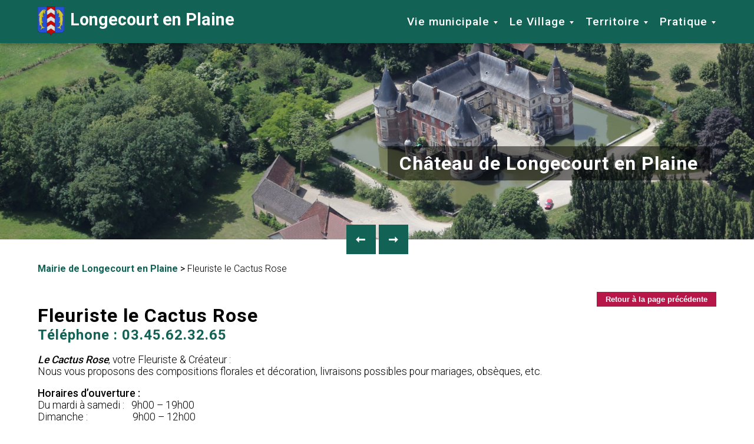

--- FILE ---
content_type: text/html; charset=UTF-8
request_url: http://www.longecourtenplaine21.fr/commerces/fleuriste-le-cactus-rose/
body_size: 9300
content:
<!DOCTYPE html>
<html lang="fr-FR">
<head>
    <meta charset="UTF-8">
    <meta name="viewport" content="width=device-width, initial-scale=1, shrink-to-fit=no"/>
    
	<meta name='robots' content='index, follow, max-image-preview:large, max-snippet:-1, max-video-preview:-1' />

	<!-- This site is optimized with the Yoast SEO plugin v26.7 - https://yoast.com/wordpress/plugins/seo/ -->
	<title>Fleuriste le Cactus Rose - Mairie de Longecourt en Plaine</title>
	<link rel="canonical" href="http://www.longecourtenplaine21.fr/commerces/fleuriste-le-cactus-rose/" />
	<meta property="og:locale" content="fr_FR" />
	<meta property="og:type" content="article" />
	<meta property="og:title" content="Fleuriste le Cactus Rose - Mairie de Longecourt en Plaine" />
	<meta property="og:description" content="Le Cactus Rose, votre Fleuriste &amp; Créateur : Nous vous proposons des compositions florales et décoration, livraisons possibles pour mariages, obsèques, etc. Horaires d&#8217;ouverture : Du mardi à samedi :   9h00 &#8211; 19h00 Dimanche :                   9h00 &#8211; 12h00   Point Mondial Relay pour vos colis." />
	<meta property="og:url" content="http://www.longecourtenplaine21.fr/commerces/fleuriste-le-cactus-rose/" />
	<meta property="og:site_name" content="Mairie de Longecourt en Plaine" />
	<meta property="article:modified_time" content="2023-02-24T14:09:37+00:00" />
	<meta property="og:image" content="http://www.longecourtenplaine21.fr/wp-content/uploads/2023/02/mondialrelay-292x300.jpg" />
	<meta name="twitter:card" content="summary_large_image" />
	<meta name="twitter:label1" content="Durée de lecture estimée" />
	<meta name="twitter:data1" content="1 minute" />
	<script type="application/ld+json" class="yoast-schema-graph">{"@context":"https://schema.org","@graph":[{"@type":"WebPage","@id":"http://www.longecourtenplaine21.fr/commerces/fleuriste-le-cactus-rose/","url":"http://www.longecourtenplaine21.fr/commerces/fleuriste-le-cactus-rose/","name":"Fleuriste le Cactus Rose - Mairie de Longecourt en Plaine","isPartOf":{"@id":"http://www.longecourtenplaine21.fr/#website"},"primaryImageOfPage":{"@id":"http://www.longecourtenplaine21.fr/commerces/fleuriste-le-cactus-rose/#primaryimage"},"image":{"@id":"http://www.longecourtenplaine21.fr/commerces/fleuriste-le-cactus-rose/#primaryimage"},"thumbnailUrl":"http://www.longecourtenplaine21.fr/wp-content/uploads/2023/02/mondialrelay-292x300.jpg","datePublished":"2020-11-23T12:30:13+00:00","dateModified":"2023-02-24T14:09:37+00:00","breadcrumb":{"@id":"http://www.longecourtenplaine21.fr/commerces/fleuriste-le-cactus-rose/#breadcrumb"},"inLanguage":"fr-FR","potentialAction":[{"@type":"ReadAction","target":["http://www.longecourtenplaine21.fr/commerces/fleuriste-le-cactus-rose/"]}]},{"@type":"ImageObject","inLanguage":"fr-FR","@id":"http://www.longecourtenplaine21.fr/commerces/fleuriste-le-cactus-rose/#primaryimage","url":"http://www.longecourtenplaine21.fr/wp-content/uploads/2023/02/mondialrelay-292x300.jpg","contentUrl":"http://www.longecourtenplaine21.fr/wp-content/uploads/2023/02/mondialrelay-292x300.jpg"},{"@type":"BreadcrumbList","@id":"http://www.longecourtenplaine21.fr/commerces/fleuriste-le-cactus-rose/#breadcrumb","itemListElement":[{"@type":"ListItem","position":1,"name":"Accueil","item":"http://www.longecourtenplaine21.fr/"},{"@type":"ListItem","position":2,"name":"Fleuriste le Cactus Rose"}]},{"@type":"WebSite","@id":"http://www.longecourtenplaine21.fr/#website","url":"http://www.longecourtenplaine21.fr/","name":"Mairie de Longecourt en Plaine","description":"Pour un Nouvel Elan","potentialAction":[{"@type":"SearchAction","target":{"@type":"EntryPoint","urlTemplate":"http://www.longecourtenplaine21.fr/?s={search_term_string}"},"query-input":{"@type":"PropertyValueSpecification","valueRequired":true,"valueName":"search_term_string"}}],"inLanguage":"fr-FR"}]}</script>
	<!-- / Yoast SEO plugin. -->


<link rel='dns-prefetch' href='//fonts.googleapis.com' />
<link rel="alternate" title="oEmbed (JSON)" type="application/json+oembed" href="http://www.longecourtenplaine21.fr/wp-json/oembed/1.0/embed?url=http%3A%2F%2Fwww.longecourtenplaine21.fr%2Fcommerces%2Ffleuriste-le-cactus-rose%2F" />
<link rel="alternate" title="oEmbed (XML)" type="text/xml+oembed" href="http://www.longecourtenplaine21.fr/wp-json/oembed/1.0/embed?url=http%3A%2F%2Fwww.longecourtenplaine21.fr%2Fcommerces%2Ffleuriste-le-cactus-rose%2F&#038;format=xml" />
		<style>
			.lazyload,
			.lazyloading {
				max-width: 100%;
			}
		</style>
		<style id='wp-img-auto-sizes-contain-inline-css' type='text/css'>
img:is([sizes=auto i],[sizes^="auto," i]){contain-intrinsic-size:3000px 1500px}
/*# sourceURL=wp-img-auto-sizes-contain-inline-css */
</style>
<style id='wp-emoji-styles-inline-css' type='text/css'>

	img.wp-smiley, img.emoji {
		display: inline !important;
		border: none !important;
		box-shadow: none !important;
		height: 1em !important;
		width: 1em !important;
		margin: 0 0.07em !important;
		vertical-align: -0.1em !important;
		background: none !important;
		padding: 0 !important;
	}
/*# sourceURL=wp-emoji-styles-inline-css */
</style>
<style id='wp-block-library-inline-css' type='text/css'>
:root{--wp-block-synced-color:#7a00df;--wp-block-synced-color--rgb:122,0,223;--wp-bound-block-color:var(--wp-block-synced-color);--wp-editor-canvas-background:#ddd;--wp-admin-theme-color:#007cba;--wp-admin-theme-color--rgb:0,124,186;--wp-admin-theme-color-darker-10:#006ba1;--wp-admin-theme-color-darker-10--rgb:0,107,160.5;--wp-admin-theme-color-darker-20:#005a87;--wp-admin-theme-color-darker-20--rgb:0,90,135;--wp-admin-border-width-focus:2px}@media (min-resolution:192dpi){:root{--wp-admin-border-width-focus:1.5px}}.wp-element-button{cursor:pointer}:root .has-very-light-gray-background-color{background-color:#eee}:root .has-very-dark-gray-background-color{background-color:#313131}:root .has-very-light-gray-color{color:#eee}:root .has-very-dark-gray-color{color:#313131}:root .has-vivid-green-cyan-to-vivid-cyan-blue-gradient-background{background:linear-gradient(135deg,#00d084,#0693e3)}:root .has-purple-crush-gradient-background{background:linear-gradient(135deg,#34e2e4,#4721fb 50%,#ab1dfe)}:root .has-hazy-dawn-gradient-background{background:linear-gradient(135deg,#faaca8,#dad0ec)}:root .has-subdued-olive-gradient-background{background:linear-gradient(135deg,#fafae1,#67a671)}:root .has-atomic-cream-gradient-background{background:linear-gradient(135deg,#fdd79a,#004a59)}:root .has-nightshade-gradient-background{background:linear-gradient(135deg,#330968,#31cdcf)}:root .has-midnight-gradient-background{background:linear-gradient(135deg,#020381,#2874fc)}:root{--wp--preset--font-size--normal:16px;--wp--preset--font-size--huge:42px}.has-regular-font-size{font-size:1em}.has-larger-font-size{font-size:2.625em}.has-normal-font-size{font-size:var(--wp--preset--font-size--normal)}.has-huge-font-size{font-size:var(--wp--preset--font-size--huge)}.has-text-align-center{text-align:center}.has-text-align-left{text-align:left}.has-text-align-right{text-align:right}.has-fit-text{white-space:nowrap!important}#end-resizable-editor-section{display:none}.aligncenter{clear:both}.items-justified-left{justify-content:flex-start}.items-justified-center{justify-content:center}.items-justified-right{justify-content:flex-end}.items-justified-space-between{justify-content:space-between}.screen-reader-text{border:0;clip-path:inset(50%);height:1px;margin:-1px;overflow:hidden;padding:0;position:absolute;width:1px;word-wrap:normal!important}.screen-reader-text:focus{background-color:#ddd;clip-path:none;color:#444;display:block;font-size:1em;height:auto;left:5px;line-height:normal;padding:15px 23px 14px;text-decoration:none;top:5px;width:auto;z-index:100000}html :where(.has-border-color){border-style:solid}html :where([style*=border-top-color]){border-top-style:solid}html :where([style*=border-right-color]){border-right-style:solid}html :where([style*=border-bottom-color]){border-bottom-style:solid}html :where([style*=border-left-color]){border-left-style:solid}html :where([style*=border-width]){border-style:solid}html :where([style*=border-top-width]){border-top-style:solid}html :where([style*=border-right-width]){border-right-style:solid}html :where([style*=border-bottom-width]){border-bottom-style:solid}html :where([style*=border-left-width]){border-left-style:solid}html :where(img[class*=wp-image-]){height:auto;max-width:100%}:where(figure){margin:0 0 1em}html :where(.is-position-sticky){--wp-admin--admin-bar--position-offset:var(--wp-admin--admin-bar--height,0px)}@media screen and (max-width:600px){html :where(.is-position-sticky){--wp-admin--admin-bar--position-offset:0px}}

/*# sourceURL=wp-block-library-inline-css */
</style><style id='global-styles-inline-css' type='text/css'>
:root{--wp--preset--aspect-ratio--square: 1;--wp--preset--aspect-ratio--4-3: 4/3;--wp--preset--aspect-ratio--3-4: 3/4;--wp--preset--aspect-ratio--3-2: 3/2;--wp--preset--aspect-ratio--2-3: 2/3;--wp--preset--aspect-ratio--16-9: 16/9;--wp--preset--aspect-ratio--9-16: 9/16;--wp--preset--color--black: #000000;--wp--preset--color--cyan-bluish-gray: #abb8c3;--wp--preset--color--white: #ffffff;--wp--preset--color--pale-pink: #f78da7;--wp--preset--color--vivid-red: #cf2e2e;--wp--preset--color--luminous-vivid-orange: #ff6900;--wp--preset--color--luminous-vivid-amber: #fcb900;--wp--preset--color--light-green-cyan: #7bdcb5;--wp--preset--color--vivid-green-cyan: #00d084;--wp--preset--color--pale-cyan-blue: #8ed1fc;--wp--preset--color--vivid-cyan-blue: #0693e3;--wp--preset--color--vivid-purple: #9b51e0;--wp--preset--gradient--vivid-cyan-blue-to-vivid-purple: linear-gradient(135deg,rgb(6,147,227) 0%,rgb(155,81,224) 100%);--wp--preset--gradient--light-green-cyan-to-vivid-green-cyan: linear-gradient(135deg,rgb(122,220,180) 0%,rgb(0,208,130) 100%);--wp--preset--gradient--luminous-vivid-amber-to-luminous-vivid-orange: linear-gradient(135deg,rgb(252,185,0) 0%,rgb(255,105,0) 100%);--wp--preset--gradient--luminous-vivid-orange-to-vivid-red: linear-gradient(135deg,rgb(255,105,0) 0%,rgb(207,46,46) 100%);--wp--preset--gradient--very-light-gray-to-cyan-bluish-gray: linear-gradient(135deg,rgb(238,238,238) 0%,rgb(169,184,195) 100%);--wp--preset--gradient--cool-to-warm-spectrum: linear-gradient(135deg,rgb(74,234,220) 0%,rgb(151,120,209) 20%,rgb(207,42,186) 40%,rgb(238,44,130) 60%,rgb(251,105,98) 80%,rgb(254,248,76) 100%);--wp--preset--gradient--blush-light-purple: linear-gradient(135deg,rgb(255,206,236) 0%,rgb(152,150,240) 100%);--wp--preset--gradient--blush-bordeaux: linear-gradient(135deg,rgb(254,205,165) 0%,rgb(254,45,45) 50%,rgb(107,0,62) 100%);--wp--preset--gradient--luminous-dusk: linear-gradient(135deg,rgb(255,203,112) 0%,rgb(199,81,192) 50%,rgb(65,88,208) 100%);--wp--preset--gradient--pale-ocean: linear-gradient(135deg,rgb(255,245,203) 0%,rgb(182,227,212) 50%,rgb(51,167,181) 100%);--wp--preset--gradient--electric-grass: linear-gradient(135deg,rgb(202,248,128) 0%,rgb(113,206,126) 100%);--wp--preset--gradient--midnight: linear-gradient(135deg,rgb(2,3,129) 0%,rgb(40,116,252) 100%);--wp--preset--font-size--small: 13px;--wp--preset--font-size--medium: 20px;--wp--preset--font-size--large: 36px;--wp--preset--font-size--x-large: 42px;--wp--preset--spacing--20: 0.44rem;--wp--preset--spacing--30: 0.67rem;--wp--preset--spacing--40: 1rem;--wp--preset--spacing--50: 1.5rem;--wp--preset--spacing--60: 2.25rem;--wp--preset--spacing--70: 3.38rem;--wp--preset--spacing--80: 5.06rem;--wp--preset--shadow--natural: 6px 6px 9px rgba(0, 0, 0, 0.2);--wp--preset--shadow--deep: 12px 12px 50px rgba(0, 0, 0, 0.4);--wp--preset--shadow--sharp: 6px 6px 0px rgba(0, 0, 0, 0.2);--wp--preset--shadow--outlined: 6px 6px 0px -3px rgb(255, 255, 255), 6px 6px rgb(0, 0, 0);--wp--preset--shadow--crisp: 6px 6px 0px rgb(0, 0, 0);}:where(.is-layout-flex){gap: 0.5em;}:where(.is-layout-grid){gap: 0.5em;}body .is-layout-flex{display: flex;}.is-layout-flex{flex-wrap: wrap;align-items: center;}.is-layout-flex > :is(*, div){margin: 0;}body .is-layout-grid{display: grid;}.is-layout-grid > :is(*, div){margin: 0;}:where(.wp-block-columns.is-layout-flex){gap: 2em;}:where(.wp-block-columns.is-layout-grid){gap: 2em;}:where(.wp-block-post-template.is-layout-flex){gap: 1.25em;}:where(.wp-block-post-template.is-layout-grid){gap: 1.25em;}.has-black-color{color: var(--wp--preset--color--black) !important;}.has-cyan-bluish-gray-color{color: var(--wp--preset--color--cyan-bluish-gray) !important;}.has-white-color{color: var(--wp--preset--color--white) !important;}.has-pale-pink-color{color: var(--wp--preset--color--pale-pink) !important;}.has-vivid-red-color{color: var(--wp--preset--color--vivid-red) !important;}.has-luminous-vivid-orange-color{color: var(--wp--preset--color--luminous-vivid-orange) !important;}.has-luminous-vivid-amber-color{color: var(--wp--preset--color--luminous-vivid-amber) !important;}.has-light-green-cyan-color{color: var(--wp--preset--color--light-green-cyan) !important;}.has-vivid-green-cyan-color{color: var(--wp--preset--color--vivid-green-cyan) !important;}.has-pale-cyan-blue-color{color: var(--wp--preset--color--pale-cyan-blue) !important;}.has-vivid-cyan-blue-color{color: var(--wp--preset--color--vivid-cyan-blue) !important;}.has-vivid-purple-color{color: var(--wp--preset--color--vivid-purple) !important;}.has-black-background-color{background-color: var(--wp--preset--color--black) !important;}.has-cyan-bluish-gray-background-color{background-color: var(--wp--preset--color--cyan-bluish-gray) !important;}.has-white-background-color{background-color: var(--wp--preset--color--white) !important;}.has-pale-pink-background-color{background-color: var(--wp--preset--color--pale-pink) !important;}.has-vivid-red-background-color{background-color: var(--wp--preset--color--vivid-red) !important;}.has-luminous-vivid-orange-background-color{background-color: var(--wp--preset--color--luminous-vivid-orange) !important;}.has-luminous-vivid-amber-background-color{background-color: var(--wp--preset--color--luminous-vivid-amber) !important;}.has-light-green-cyan-background-color{background-color: var(--wp--preset--color--light-green-cyan) !important;}.has-vivid-green-cyan-background-color{background-color: var(--wp--preset--color--vivid-green-cyan) !important;}.has-pale-cyan-blue-background-color{background-color: var(--wp--preset--color--pale-cyan-blue) !important;}.has-vivid-cyan-blue-background-color{background-color: var(--wp--preset--color--vivid-cyan-blue) !important;}.has-vivid-purple-background-color{background-color: var(--wp--preset--color--vivid-purple) !important;}.has-black-border-color{border-color: var(--wp--preset--color--black) !important;}.has-cyan-bluish-gray-border-color{border-color: var(--wp--preset--color--cyan-bluish-gray) !important;}.has-white-border-color{border-color: var(--wp--preset--color--white) !important;}.has-pale-pink-border-color{border-color: var(--wp--preset--color--pale-pink) !important;}.has-vivid-red-border-color{border-color: var(--wp--preset--color--vivid-red) !important;}.has-luminous-vivid-orange-border-color{border-color: var(--wp--preset--color--luminous-vivid-orange) !important;}.has-luminous-vivid-amber-border-color{border-color: var(--wp--preset--color--luminous-vivid-amber) !important;}.has-light-green-cyan-border-color{border-color: var(--wp--preset--color--light-green-cyan) !important;}.has-vivid-green-cyan-border-color{border-color: var(--wp--preset--color--vivid-green-cyan) !important;}.has-pale-cyan-blue-border-color{border-color: var(--wp--preset--color--pale-cyan-blue) !important;}.has-vivid-cyan-blue-border-color{border-color: var(--wp--preset--color--vivid-cyan-blue) !important;}.has-vivid-purple-border-color{border-color: var(--wp--preset--color--vivid-purple) !important;}.has-vivid-cyan-blue-to-vivid-purple-gradient-background{background: var(--wp--preset--gradient--vivid-cyan-blue-to-vivid-purple) !important;}.has-light-green-cyan-to-vivid-green-cyan-gradient-background{background: var(--wp--preset--gradient--light-green-cyan-to-vivid-green-cyan) !important;}.has-luminous-vivid-amber-to-luminous-vivid-orange-gradient-background{background: var(--wp--preset--gradient--luminous-vivid-amber-to-luminous-vivid-orange) !important;}.has-luminous-vivid-orange-to-vivid-red-gradient-background{background: var(--wp--preset--gradient--luminous-vivid-orange-to-vivid-red) !important;}.has-very-light-gray-to-cyan-bluish-gray-gradient-background{background: var(--wp--preset--gradient--very-light-gray-to-cyan-bluish-gray) !important;}.has-cool-to-warm-spectrum-gradient-background{background: var(--wp--preset--gradient--cool-to-warm-spectrum) !important;}.has-blush-light-purple-gradient-background{background: var(--wp--preset--gradient--blush-light-purple) !important;}.has-blush-bordeaux-gradient-background{background: var(--wp--preset--gradient--blush-bordeaux) !important;}.has-luminous-dusk-gradient-background{background: var(--wp--preset--gradient--luminous-dusk) !important;}.has-pale-ocean-gradient-background{background: var(--wp--preset--gradient--pale-ocean) !important;}.has-electric-grass-gradient-background{background: var(--wp--preset--gradient--electric-grass) !important;}.has-midnight-gradient-background{background: var(--wp--preset--gradient--midnight) !important;}.has-small-font-size{font-size: var(--wp--preset--font-size--small) !important;}.has-medium-font-size{font-size: var(--wp--preset--font-size--medium) !important;}.has-large-font-size{font-size: var(--wp--preset--font-size--large) !important;}.has-x-large-font-size{font-size: var(--wp--preset--font-size--x-large) !important;}
/*# sourceURL=global-styles-inline-css */
</style>

<style id='classic-theme-styles-inline-css' type='text/css'>
/*! This file is auto-generated */
.wp-block-button__link{color:#fff;background-color:#32373c;border-radius:9999px;box-shadow:none;text-decoration:none;padding:calc(.667em + 2px) calc(1.333em + 2px);font-size:1.125em}.wp-block-file__button{background:#32373c;color:#fff;text-decoration:none}
/*# sourceURL=/wp-includes/css/classic-themes.min.css */
</style>
<link rel='stylesheet' id='bb-tcs-editor-style-shared-css' href='http://www.longecourtenplaine21.fr/wp-content/themes/longecourt/editor-style-shared.css' type='text/css' media='all' />
<link rel='stylesheet' id='contact-form-7-css' href='http://www.longecourtenplaine21.fr/wp-content/plugins/contact-form-7/includes/css/styles.css?ver=5.7.7' type='text/css' media='all' />
<link rel='stylesheet' id='wpb-google-fonts-css' href='https://fonts.googleapis.com/css?family=Roboto%3A300%2C400%2C500%2C700&#038;ver=6.9' type='text/css' media='all' />
<link rel='stylesheet' id='lightbox-style-css' href='http://www.longecourtenplaine21.fr/wp-content/themes/longecourt/css/lightgallery.min.css?ver=1.0' type='text/css' media='all' />
<link rel='stylesheet' id='global-style-css' href='http://www.longecourtenplaine21.fr/wp-content/themes/longecourt/css/global.css?ver=1768702909' type='text/css' media='all' />
<link rel="https://api.w.org/" href="http://www.longecourtenplaine21.fr/wp-json/" /><link rel="alternate" title="JSON" type="application/json" href="http://www.longecourtenplaine21.fr/wp-json/wp/v2/commerces/968" /><link rel="EditURI" type="application/rsd+xml" title="RSD" href="http://www.longecourtenplaine21.fr/xmlrpc.php?rsd" />
<meta name="generator" content="WordPress 6.9" />
<link rel='shortlink' href='http://www.longecourtenplaine21.fr/?p=968' />
		<script>
			document.documentElement.className = document.documentElement.className.replace('no-js', 'js');
		</script>
				<style>
			.no-js img.lazyload {
				display: none;
			}

			figure.wp-block-image img.lazyloading {
				min-width: 150px;
			}

			.lazyload,
			.lazyloading {
				--smush-placeholder-width: 100px;
				--smush-placeholder-aspect-ratio: 1/1;
				width: var(--smush-image-width, var(--smush-placeholder-width)) !important;
				aspect-ratio: var(--smush-image-aspect-ratio, var(--smush-placeholder-aspect-ratio)) !important;
			}

						.lazyload, .lazyloading {
				opacity: 0;
			}

			.lazyloaded {
				opacity: 1;
				transition: opacity 400ms;
				transition-delay: 0ms;
			}

					</style>
		<link rel="icon" href="http://www.longecourtenplaine21.fr/wp-content/uploads/2020/09/cropped-blason-32x32.png" sizes="32x32" />
<link rel="icon" href="http://www.longecourtenplaine21.fr/wp-content/uploads/2020/09/cropped-blason-192x192.png" sizes="192x192" />
<link rel="apple-touch-icon" href="http://www.longecourtenplaine21.fr/wp-content/uploads/2020/09/cropped-blason-180x180.png" />
<meta name="msapplication-TileImage" content="http://www.longecourtenplaine21.fr/wp-content/uploads/2020/09/cropped-blason-270x270.png" />
</head>

<body class="wp-singular commerces-template-default single single-commerces postid-968 wp-theme-longecourt">
	<header>
		<div class="header-container">
			<span id="menu-burger"><span class="bar"></span></span>
			<a href="http://www.longecourtenplaine21.fr/" class="logo-link">
				<img data-src="/wp-content/themes/longecourt/img/logo.png" alt="Blason de Longecourt en Plaine" src="[data-uri]" class="lazyload" style="--smush-placeholder-width: 45px; --smush-placeholder-aspect-ratio: 45/50;">
				Longecourt en Plaine
				<!-- <div class="slogan">Longecourt pour vous et avec vous</div> -->
			</a>
			<ul id="main-menu" class="menu"><li id="menu-item-1284" class="menu-item menu-item-type-custom menu-item-object-custom menu-item-has-children menu-item-1284"><a href="#">Vie municipale</a>
<ul class="sub-menu">
	<li id="menu-item-1094" class="menu-item menu-item-type-post_type menu-item-object-page menu-item-1094"><a href="http://www.longecourtenplaine21.fr/vie-citoyenne/">Vie citoyenne</a></li>
	<li id="menu-item-1097" class="menu-item menu-item-type-post_type menu-item-object-page menu-item-1097"><a href="http://www.longecourtenplaine21.fr/le-conseil-municipal/">Le Conseil Municipal</a></li>
	<li id="menu-item-1302" class="menu-item menu-item-type-post_type menu-item-object-page menu-item-1302"><a href="http://www.longecourtenplaine21.fr/conseil-municipal-des-jeunes/">Conseil Municipal des Jeunes</a></li>
	<li id="menu-item-1084" class="menu-item menu-item-type-post_type menu-item-object-page menu-item-1084"><a href="http://www.longecourtenplaine21.fr/comites/">Commissions</a></li>
	<li id="menu-item-1075" class="menu-item menu-item-type-post_type menu-item-object-page menu-item-1075"><a href="http://www.longecourtenplaine21.fr/le-mag/">Le Mag</a></li>
	<li id="menu-item-1305" class="menu-item menu-item-type-post_type menu-item-object-page menu-item-1305"><a href="http://www.longecourtenplaine21.fr/personnel-communal/">Personnel Communal</a></li>
</ul>
</li>
<li id="menu-item-1285" class="menu-item menu-item-type-custom menu-item-object-custom menu-item-has-children menu-item-1285"><a href="#">Le Village</a>
<ul class="sub-menu">
	<li id="menu-item-1082" class="menu-item menu-item-type-post_type menu-item-object-page menu-item-1082"><a href="http://www.longecourtenplaine21.fr/tourisme-et-commerces/">Tourisme et Commerces</a></li>
	<li id="menu-item-1079" class="menu-item menu-item-type-post_type menu-item-object-page menu-item-1079"><a href="http://www.longecourtenplaine21.fr/prof-liberales-et-artisans/">Libéraux et artisans</a></li>
	<li id="menu-item-1060" class="menu-item menu-item-type-post_type menu-item-object-page menu-item-1060"><a href="http://www.longecourtenplaine21.fr/associations/">Associations</a></li>
	<li id="menu-item-1078" class="menu-item menu-item-type-post_type menu-item-object-page menu-item-1078"><a href="http://www.longecourtenplaine21.fr/plan-local-durbanisme/">Plan Local d’Urbanisme</a></li>
</ul>
</li>
<li id="menu-item-1286" class="menu-item menu-item-type-custom menu-item-object-custom menu-item-has-children menu-item-1286"><a href="#">Territoire</a>
<ul class="sub-menu">
	<li id="menu-item-1065" class="menu-item menu-item-type-post_type menu-item-object-page menu-item-1065"><a href="http://www.longecourtenplaine21.fr/environnement/">Environnement</a></li>
	<li id="menu-item-1297" class="menu-item menu-item-type-custom menu-item-object-custom menu-item-1297"><a target="_blank" href="https://www.plainedijonnaise.fr/">Communauté de Communes</a></li>
	<li id="menu-item-1292" class="menu-item menu-item-type-custom menu-item-object-custom menu-item-1292"><a target="_blank" href="http://www.smictom-plainedijonnaise.fr">SMICTOM</a></li>
	<li id="menu-item-1061" class="menu-item menu-item-type-post_type menu-item-object-page menu-item-1061"><a href="http://www.longecourtenplaine21.fr/cartographie/">Cartographie</a></li>
</ul>
</li>
<li id="menu-item-1287" class="menu-item menu-item-type-custom menu-item-object-custom menu-item-has-children menu-item-1287"><a href="#">Pratique</a>
<ul class="sub-menu">
	<li id="menu-item-1093" class="menu-item menu-item-type-post_type menu-item-object-page menu-item-1093"><a href="http://www.longecourtenplaine21.fr/comptes-rendushttp-www-longecourtenplaine21-fr-wp-content-uploads-2022-04-compte-rendu-conseil-municipal-du-11-avril-2022-pdf/">Rapports du C.M.</a></li>
	<li id="menu-item-1070" class="menu-item menu-item-type-post_type menu-item-object-page menu-item-1070"><a href="http://www.longecourtenplaine21.fr/espace-pratique/">Espace pratique</a></li>
	<li id="menu-item-1073" class="menu-item menu-item-type-post_type menu-item-object-page menu-item-1073"><a href="http://www.longecourtenplaine21.fr/jumelage/">Jumelage</a></li>
	<li id="menu-item-1110" class="menu-item menu-item-type-post_type menu-item-object-page menu-item-1110"><a href="http://www.longecourtenplaine21.fr/contactez-nous/">Contactez nous</a></li>
</ul>
</li>
</ul>		</div>
  	</header>
    
	    <div id="home-slider">
										<li class="slider-item">
										<div class="slide-image">
						<img data-src="http://www.longecourtenplaine21.fr/wp-content/uploads/2020/09/Le-chateau-2-1-1840x500.jpg" alt="" src="[data-uri]" class="lazyload" style="--smush-placeholder-width: 1840px; --smush-placeholder-aspect-ratio: 1840/500;">
					</div>
					<div class="box">
						<div class="slide-title">Château de Longecourt en Plaine</div>
					</div>
				</li>
							<li class="slider-item">
										<div class="slide-image">
						<img data-src="http://www.longecourtenplaine21.fr/wp-content/uploads/2020/11/SAM_7392-1840x500.jpg" alt="L'écluse" src="[data-uri]" class="lazyload" style="--smush-placeholder-width: 1840px; --smush-placeholder-aspect-ratio: 1840/500;">
					</div>
					<div class="box">
						<div class="slide-title">L&#8217;Ecluse</div>
					</div>
				</li>
							<li class="slider-item">
										<div class="slide-image">
						<img data-src="http://www.longecourtenplaine21.fr/wp-content/uploads/2020/12/Longecourt-2-scaled-e1608645498468-1840x500.jpg" alt="" src="[data-uri]" class="lazyload" style="--smush-placeholder-width: 1840px; --smush-placeholder-aspect-ratio: 1840/500;">
					</div>
					<div class="box">
						<div class="slide-title">Longecourt en Plaine</div>
					</div>
				</li>
							<li class="slider-item">
										<div class="slide-image">
						<img data-src="http://www.longecourtenplaine21.fr/wp-content/uploads/2020/11/IMG_1152-1840x500-1.jpg" alt="" src="[data-uri]" class="lazyload" style="--smush-placeholder-width: 1840px; --smush-placeholder-aspect-ratio: 1840/500;">
					</div>
					<div class="box">
						<div class="slide-title">Le lavoir</div>
					</div>
				</li>
							<li class="slider-item">
										<div class="slide-image">
						<img data-src="http://www.longecourtenplaine21.fr/wp-content/uploads/2020/11/Chateau-et-eglise-1840x500.jpg" alt="" src="[data-uri]" class="lazyload" style="--smush-placeholder-width: 1840px; --smush-placeholder-aspect-ratio: 1840/500;">
					</div>
					<div class="box">
						<div class="slide-title">Château et l&#8217;église</div>
					</div>
				</li>
							<li class="slider-item">
										<div class="slide-image">
						<img data-src="http://www.longecourtenplaine21.fr/wp-content/uploads/2020/11/IMG_1156-1840x500.jpg" alt="Groupe scolaire" src="[data-uri]" class="lazyload" style="--smush-placeholder-width: 1840px; --smush-placeholder-aspect-ratio: 1840/500;">
					</div>
					<div class="box">
						<div class="slide-title">Groupe scolaire</div>
					</div>
				</li>
							<li class="slider-item">
										<div class="slide-image">
						<img data-src="http://www.longecourtenplaine21.fr/wp-content/uploads/2020/11/Longecourt_-_mairie-1840x500.jpg" alt="" src="[data-uri]" class="lazyload" style="--smush-placeholder-width: 1840px; --smush-placeholder-aspect-ratio: 1840/500;">
					</div>
					<div class="box">
						<div class="slide-title">Mairie de Longecourt en Plaine</div>
					</div>
				</li>
					</div>
		<div id="home-slider-control">
			<div class="prev">➞</div>
			<div class="next">➞</div>
		</div>
		<div id="home-slider-mobile">
										<li class="slider-item">
										<div class="slide-image">
						<img data-src="http://www.longecourtenplaine21.fr/wp-content/uploads/2020/11/Longecourt_-_mairie-400x400.jpg" alt="" src="[data-uri]" class="lazyload" style="--smush-placeholder-width: 400px; --smush-placeholder-aspect-ratio: 400/400;">
					</div>
					<div class="box">
						<div class="slide-title">Mairie de Longecourt en Plaine</div>
					</div>
				</li>
							<li class="slider-item">
										<div class="slide-image">
						<img data-src="http://www.longecourtenplaine21.fr/wp-content/uploads/2020/11/IMG_1156-400x400.jpg" alt="Groupe scolaire" src="[data-uri]" class="lazyload" style="--smush-placeholder-width: 400px; --smush-placeholder-aspect-ratio: 400/400;">
					</div>
					<div class="box">
						<div class="slide-title">Groupe scolaire</div>
					</div>
				</li>
							<li class="slider-item">
										<div class="slide-image">
						<img data-src="http://www.longecourtenplaine21.fr/wp-content/uploads/2020/11/Chateau-et-eglise-400x400.jpg" alt="" src="[data-uri]" class="lazyload" style="--smush-placeholder-width: 400px; --smush-placeholder-aspect-ratio: 400/400;">
					</div>
					<div class="box">
						<div class="slide-title">Château et l&#8217;église</div>
					</div>
				</li>
							<li class="slider-item">
										<div class="slide-image">
						<img data-src="http://www.longecourtenplaine21.fr/wp-content/uploads/2020/11/IMG_1152-1840x500-1-400x400.jpg" alt="" src="[data-uri]" class="lazyload" style="--smush-placeholder-width: 400px; --smush-placeholder-aspect-ratio: 400/400;">
					</div>
					<div class="box">
						<div class="slide-title">Le lavoir</div>
					</div>
				</li>
							<li class="slider-item">
										<div class="slide-image">
						<img data-src="http://www.longecourtenplaine21.fr/wp-content/uploads/2020/12/Longecourt-2-scaled-e1608645498468-400x400.jpg" alt="" src="[data-uri]" class="lazyload" style="--smush-placeholder-width: 400px; --smush-placeholder-aspect-ratio: 400/400;">
					</div>
					<div class="box">
						<div class="slide-title">Longecourt en Plaine</div>
					</div>
				</li>
							<li class="slider-item">
										<div class="slide-image">
						<img data-src="http://www.longecourtenplaine21.fr/wp-content/uploads/2020/11/SAM_7392-400x400.jpg" alt="L'écluse" src="[data-uri]" class="lazyload" style="--smush-placeholder-width: 400px; --smush-placeholder-aspect-ratio: 400/400;">
					</div>
					<div class="box">
						<div class="slide-title">L&#8217;Ecluse</div>
					</div>
				</li>
							<li class="slider-item">
										<div class="slide-image">
						<img data-src="http://www.longecourtenplaine21.fr/wp-content/uploads/2020/09/Le-chateau-2-1-400x400.jpg" alt="" src="[data-uri]" class="lazyload" style="--smush-placeholder-width: 400px; --smush-placeholder-aspect-ratio: 400/400;">
					</div>
					<div class="box">
						<div class="slide-title">Château de Longecourt en Plaine</div>
					</div>
				</li>
					</div>
		<!-- BREADCRUMB -->
        <div id="breadcrumb">
            <span property="itemListElement" typeof="ListItem"><a property="item" typeof="WebPage" title="Go to Mairie de Longecourt en Plaine." href="http://www.longecourtenplaine21.fr" class="home" ><span property="name">Mairie de Longecourt en Plaine</span></a><meta property="position" content="1"></span> &gt; <span property="itemListElement" typeof="ListItem"><span property="name" class="post post-commerces current-item">Fleuriste le Cactus Rose</span><meta property="url" content="http://www.longecourtenplaine21.fr/commerces/fleuriste-le-cactus-rose/"><meta property="position" content="2"></span>        </div>
		<div id="content">
			<form id="history-back">
                <input type="button" value="Retour à la page précédente" onclick="history.back()">
            </form>
			<h1>Fleuriste le Cactus Rose</h1>
            <div class="subtitle-page">
            Téléphone : 03.45.62.32.65            </div>
            <p><em><strong>Le Cactus Rose</strong></em>, votre Fleuriste &amp; Créateur :<br />
Nous vous proposons des compositions florales et décoration, livraisons possibles pour mariages, obsèques, etc.</p>
<p><strong>Horaires d&#8217;ouverture :<br />
</strong>Du mardi à samedi :   9h00 &#8211; 19h00<br />
Dimanche :                   9h00 &#8211; 12h00</p>
<p><em><strong><img decoding="async" class="alignnone  wp-image-6156 lazyload" data-src="http://www.longecourtenplaine21.fr/wp-content/uploads/2023/02/mondialrelay-292x300.jpg" alt="" width="28" height="29" data-srcset="http://www.longecourtenplaine21.fr/wp-content/uploads/2023/02/mondialrelay-292x300.jpg 292w, http://www.longecourtenplaine21.fr/wp-content/uploads/2023/02/mondialrelay-150x150.jpg 150w, http://www.longecourtenplaine21.fr/wp-content/uploads/2023/02/mondialrelay-768x789.jpg 768w, http://www.longecourtenplaine21.fr/wp-content/uploads/2023/02/mondialrelay.jpg 800w, http://www.longecourtenplaine21.fr/wp-content/uploads/2023/02/mondialrelay-400x400.jpg 400w, http://www.longecourtenplaine21.fr/wp-content/uploads/2023/02/mondialrelay-560x560.jpg 560w" data-sizes="(max-width: 28px) 100vw, 28px" src="[data-uri]" style="--smush-placeholder-width: 28px; --smush-placeholder-aspect-ratio: 28/29;" /></strong></em>  Point Mondial Relay pour vos colis.</p>
		</div>

	
	<footer>
		<div id="footer-row">
        	<ul>
				<li id="logo-footer">
					<a href="http://www.longecourtenplaine21.fr/">
						Longecourt en Plaine
						<div class="slogan">Longecourt pour vous et avec vous</div>
					</a>
					<div class="phone">03.80.79.10.10</div>
				</li>
				<li id="nav_menu-3" class="widget widget_nav_menu"><div class="widget-title">Navigation</div><div class="menu-menu-pied-de-page-container"><ul id="menu-menu-pied-de-page" class="menu"><li id="menu-item-1289" class="menu-item menu-item-type-post_type menu-item-object-page menu-item-1289"><a href="http://www.longecourtenplaine21.fr/le-mag/">Le Mag</a></li>
<li id="menu-item-1290" class="menu-item menu-item-type-post_type menu-item-object-page menu-item-1290"><a href="http://www.longecourtenplaine21.fr/espace-pratique/">Espace pratique</a></li>
</ul></div></li>
<li id="nav_menu-2" class="widget widget_nav_menu"><div class="widget-title">Liens utiles</div><div class="menu-liens-utiles-container"><ul id="menu-liens-utiles" class="menu"><li id="menu-item-1114" class="menu-item menu-item-type-post_type menu-item-object-page menu-item-1114"><a href="http://www.longecourtenplaine21.fr/contactez-nous/">Contactez nous</a></li>
<li id="menu-item-1116" class="menu-item menu-item-type-custom menu-item-object-custom menu-item-1116"><a href="/?s=">Recherche</a></li>
<li id="menu-item-1115" class="menu-item menu-item-type-post_type menu-item-object-page menu-item-1115"><a href="http://www.longecourtenplaine21.fr/mentions-legales/">Mentions légales</a></li>
</ul></div></li>
<li id="text-5" class="widget widget_text"><div class="widget-title">Horaire de la Mairie</div>			<div class="textwidget"><p>Lundi : 9h-12h / 14h-17h30<br />
Mardi : 9h-12h / 14h-17h30</p>
<p>Mercredi : 9h-12h / 14h-17h30<br />
Jeudi : 9h-12h / 14h-17h30<br />
Vendredi : 9h-12h</p>
</div>
		</li>
            </ul>
		</div>
		<div id="copyright">
			© Copyright Longecourt en Plaine 2020 – Réalisation <a href="https://www.nuance-epicee.fr/">Nuance Epicée</a>
		</div>
	</footer>
	<script type="speculationrules">
{"prefetch":[{"source":"document","where":{"and":[{"href_matches":"/*"},{"not":{"href_matches":["/wp-*.php","/wp-admin/*","/wp-content/uploads/*","/wp-content/*","/wp-content/plugins/*","/wp-content/themes/longecourt/*","/*\\?(.+)"]}},{"not":{"selector_matches":"a[rel~=\"nofollow\"]"}},{"not":{"selector_matches":".no-prefetch, .no-prefetch a"}}]},"eagerness":"conservative"}]}
</script>
<script type="text/javascript" src="http://www.longecourtenplaine21.fr/wp-content/plugins/contact-form-7/includes/swv/js/index.js?ver=5.7.7" id="swv-js"></script>
<script type="text/javascript" id="contact-form-7-js-extra">
/* <![CDATA[ */
var wpcf7 = {"api":{"root":"http://www.longecourtenplaine21.fr/wp-json/","namespace":"contact-form-7/v1"},"cached":"1"};
//# sourceURL=contact-form-7-js-extra
/* ]]> */
</script>
<script type="text/javascript" src="http://www.longecourtenplaine21.fr/wp-content/plugins/contact-form-7/includes/js/index.js?ver=5.7.7" id="contact-form-7-js"></script>
<script type="text/javascript" src="http://www.longecourtenplaine21.fr/wp-content/themes/longecourt/js/cash.min.js?ver=1.0" id="cash-js"></script>
<script type="text/javascript" src="http://www.longecourtenplaine21.fr/wp-content/themes/longecourt/js/siema.min.js?ver=1.0" id="siema-js"></script>
<script type="text/javascript" src="http://www.longecourtenplaine21.fr/wp-content/themes/longecourt/js/lightgallery.min.js?ver=1.0" id="lightbox-js"></script>
<script type="text/javascript" src="http://www.longecourtenplaine21.fr/wp-content/themes/longecourt/js/script.js?ver=1768702909" id="global-script-js"></script>
<script type="text/javascript" id="smush-lazy-load-js-before">
/* <![CDATA[ */
var smushLazyLoadOptions = {"autoResizingEnabled":false,"autoResizeOptions":{"precision":5,"skipAutoWidth":true}};
//# sourceURL=smush-lazy-load-js-before
/* ]]> */
</script>
<script type="text/javascript" src="http://www.longecourtenplaine21.fr/wp-content/plugins/wp-smushit/app/assets/js/smush-lazy-load.min.js?ver=3.23.1" id="smush-lazy-load-js"></script>
<script id="wp-emoji-settings" type="application/json">
{"baseUrl":"https://s.w.org/images/core/emoji/17.0.2/72x72/","ext":".png","svgUrl":"https://s.w.org/images/core/emoji/17.0.2/svg/","svgExt":".svg","source":{"concatemoji":"http://www.longecourtenplaine21.fr/wp-includes/js/wp-emoji-release.min.js?ver=6.9"}}
</script>
<script type="module">
/* <![CDATA[ */
/*! This file is auto-generated */
const a=JSON.parse(document.getElementById("wp-emoji-settings").textContent),o=(window._wpemojiSettings=a,"wpEmojiSettingsSupports"),s=["flag","emoji"];function i(e){try{var t={supportTests:e,timestamp:(new Date).valueOf()};sessionStorage.setItem(o,JSON.stringify(t))}catch(e){}}function c(e,t,n){e.clearRect(0,0,e.canvas.width,e.canvas.height),e.fillText(t,0,0);t=new Uint32Array(e.getImageData(0,0,e.canvas.width,e.canvas.height).data);e.clearRect(0,0,e.canvas.width,e.canvas.height),e.fillText(n,0,0);const a=new Uint32Array(e.getImageData(0,0,e.canvas.width,e.canvas.height).data);return t.every((e,t)=>e===a[t])}function p(e,t){e.clearRect(0,0,e.canvas.width,e.canvas.height),e.fillText(t,0,0);var n=e.getImageData(16,16,1,1);for(let e=0;e<n.data.length;e++)if(0!==n.data[e])return!1;return!0}function u(e,t,n,a){switch(t){case"flag":return n(e,"\ud83c\udff3\ufe0f\u200d\u26a7\ufe0f","\ud83c\udff3\ufe0f\u200b\u26a7\ufe0f")?!1:!n(e,"\ud83c\udde8\ud83c\uddf6","\ud83c\udde8\u200b\ud83c\uddf6")&&!n(e,"\ud83c\udff4\udb40\udc67\udb40\udc62\udb40\udc65\udb40\udc6e\udb40\udc67\udb40\udc7f","\ud83c\udff4\u200b\udb40\udc67\u200b\udb40\udc62\u200b\udb40\udc65\u200b\udb40\udc6e\u200b\udb40\udc67\u200b\udb40\udc7f");case"emoji":return!a(e,"\ud83e\u1fac8")}return!1}function f(e,t,n,a){let r;const o=(r="undefined"!=typeof WorkerGlobalScope&&self instanceof WorkerGlobalScope?new OffscreenCanvas(300,150):document.createElement("canvas")).getContext("2d",{willReadFrequently:!0}),s=(o.textBaseline="top",o.font="600 32px Arial",{});return e.forEach(e=>{s[e]=t(o,e,n,a)}),s}function r(e){var t=document.createElement("script");t.src=e,t.defer=!0,document.head.appendChild(t)}a.supports={everything:!0,everythingExceptFlag:!0},new Promise(t=>{let n=function(){try{var e=JSON.parse(sessionStorage.getItem(o));if("object"==typeof e&&"number"==typeof e.timestamp&&(new Date).valueOf()<e.timestamp+604800&&"object"==typeof e.supportTests)return e.supportTests}catch(e){}return null}();if(!n){if("undefined"!=typeof Worker&&"undefined"!=typeof OffscreenCanvas&&"undefined"!=typeof URL&&URL.createObjectURL&&"undefined"!=typeof Blob)try{var e="postMessage("+f.toString()+"("+[JSON.stringify(s),u.toString(),c.toString(),p.toString()].join(",")+"));",a=new Blob([e],{type:"text/javascript"});const r=new Worker(URL.createObjectURL(a),{name:"wpTestEmojiSupports"});return void(r.onmessage=e=>{i(n=e.data),r.terminate(),t(n)})}catch(e){}i(n=f(s,u,c,p))}t(n)}).then(e=>{for(const n in e)a.supports[n]=e[n],a.supports.everything=a.supports.everything&&a.supports[n],"flag"!==n&&(a.supports.everythingExceptFlag=a.supports.everythingExceptFlag&&a.supports[n]);var t;a.supports.everythingExceptFlag=a.supports.everythingExceptFlag&&!a.supports.flag,a.supports.everything||((t=a.source||{}).concatemoji?r(t.concatemoji):t.wpemoji&&t.twemoji&&(r(t.twemoji),r(t.wpemoji)))});
//# sourceURL=http://www.longecourtenplaine21.fr/wp-includes/js/wp-emoji-loader.min.js
/* ]]> */
</script>
</body>
</html>

--- FILE ---
content_type: text/css
request_url: http://www.longecourtenplaine21.fr/wp-content/themes/longecourt/css/global.css?ver=1768702909
body_size: 4336
content:
body{margin:0;padding:40px 0 0 0}@media screen and (min-width: 1025px){body{padding:0}}h1,h2,h3,h4,h5,h6,p,a,div,section{font-family:"Roboto"}strong{font-weight:500}a{text-decoration:none;color:#126255}li{display:inline-block}p{font-weight:300}@media screen and (min-width: 1025px){p{font-size:1.1rem}}img{max-width:100%;height:auto}img.alignleft{float:left;margin-right:15px;margin-bottom:15px}img.alignright{float:right;margin-left:15px;margin-bottom:15px}img.aligncenter{margin:auto;display:block}.green{color:#126255}.red{color:#b71648}.darkgrey{color:#5d5d5d}.hidden{display:none}body.admin-bar #wpadminbar{display:none}@media screen and (min-width: 1025px){body.admin-bar #wpadminbar{display:block}body.admin-bar header{top:32px}}header{position:fixed;top:0;left:0;right:0;background:#126255;z-index:5;box-shadow:0px 0px 10px rgba(0,0,0,0.5)}header .header-container{width:90%;margin:0 auto}@media screen and (min-width: 1420px){header .header-container{width:1400px}}@media screen and (min-width: 1025px){header .header-container{display:flex;justify-content:space-between;align-items:center}}header .logo-link{display:inline-flex;padding:7px 0 9px 0;color:#fff;font-size:1.5rem;font-weight:700;align-items: center;height: 46px;}@media screen and (min-width: 1025px){header .logo-link{padding:5px 0 12px 0;font-size:1.8rem}}header .logo-link img{display:none}@media screen and (min-width: 1025px){header .logo-link img{height:50px;float:left;margin-right:10px;margin-top:5px;display:inline-block}}header .logo-link .slogan{font-size:17px;font-style:italic;font-weight:300;margin-top:-2px;white-space:nowrap}@media screen and (min-width: 1025px){header .logo-link .slogan{font-size:20px}}#menu-burger{display:inline-block;height:10px;padding:5px;text-align:left;position:absolute;top:21px;right:25px}@media screen and (min-width: 1025px){#menu-burger{display:none}}#menu-burger.open .bar{background:transparent;transition:all 0.3s}#menu-burger.open .bar::before{transform:rotate(45deg);top:0;transition:all 0.3s}#menu-burger.open .bar::after{transform:rotate(-45deg);bottom:0;transition:all 0.3s}#menu-burger .bar{width:15px;height:2px;background:#fff;position:relative;display:inline-block;top:-8px;transition:all 0.3s}#menu-burger .bar::before{content:'';width:15px;height:2px;background:#fff;position:absolute;top:-5px;transition:all 0.3s}#menu-burger .bar::after{content:'';width:15px;height:2px;background:#fff;position:absolute;bottom:-5px;transition:all 0.3s}#main-menu{margin:0;padding:0;display:none;padding-bottom:20px;border-top:1px solid rgba(255,255,255,0.4)}@media screen and (min-width: 1025px){#main-menu{display:inline-block;background:transparent;padding-bottom:0;border:0}}#main-menu li{display:block;border-bottom:4px dotted rgba(255,255,255,0.2)}@media screen and (min-width: 1025px){#main-menu li{display:inline-block;border:0;margin:0 15px;padding:25px 0}}#main-menu li:last-child{border-bottom:0}@media screen and (min-width: 1025px){#main-menu li:last-child{border:0}}#main-menu li.current-menu-parent>a::before,#main-menu li.current_page_item>a::before{width:100%}#main-menu li.menu-item-has-children{position:relative}@media screen and (min-width: 1025px){#main-menu li.menu-item-has-children:hover>ul{top:73px;opacity:1;z-index:1;visibility:visible;transition:all 0.3s}}#main-menu li.menu-item-has-children>a{position:relative}#main-menu li.menu-item-has-children>a::after{content:'';width:0;height:0;position:absolute;top:25px;right:20px;border-style:solid;border-width:5px 3.5px 0 3.5px;border-color:#ffffff transparent transparent transparent}@media screen and (min-width: 1025px){#main-menu li.menu-item-has-children>a::after{top:11px;right:-14px}}#main-menu li.menu-item-has-children>ul{display:none;background:#0a3730;padding:0 10px;width:100%;text-align:right;box-sizing:border-box}@media screen and (min-width: 1025px){#main-menu li.menu-item-has-children>ul{display:block;visibility:hidden;position:absolute;padding:10px;top:150px;right:-20px;width:300px;opacity:0;z-index:-1;transition:all 0.3s}}#main-menu li.menu-item-has-children>ul ul{display:none}#main-menu li.menu-item-has-children>ul li{padding:0}@media screen and (min-width: 1025px){#main-menu li.menu-item-has-children>ul li{padding:5px 0;display:block}}#main-menu li a{color:#fff;display:block;padding:15px 0;font-weight:500;letter-spacing:1px;position:relative;font-size:1.2rem}@media screen and (min-width: 1025px){#main-menu li a{padding:0;display:inline-block}#main-menu li a::before{content:'';position:absolute;bottom:-2px;left:0;width:0;height:1px;background:#fff;transition:all 0.3s}#main-menu li a:hover::before{width:100%;transition:all 0.3s}}#social-head{background:#000;padding:15px 0;display:none}@media screen and (min-width: 1025px){#social-head{display:inline-block;background:transparent}}#home-slider{display:none;position:relative;height:50vw;margin-top:-24px}@media screen and (min-width: 1025px){#home-slider{display:block;height:26vw;margin-top:73px}}#home-slider .slider-item{width:100%;position:relative;height:50vw}@media screen and (min-width: 1025px){#home-slider .slider-item{height:26vw}}#home-slider .slider-item .slide-image{position:relative}#home-slider .slider-item img{width:100%}#home-slider .box{position:absolute;bottom:0;right:0;text-align:center;margin:auto;background:rgba(0,0,0,0.5)}@media screen and (min-width: 1025px){#home-slider .box{bottom:100px;right:75px}}#home-slider .box .slide-title{color:#fff;font-weight:700;font-size:1rem;padding:10px 20px;letter-spacing:1px}@media screen and (min-width: 1025px){#home-slider .box .slide-title{font-size:2rem}}#home-slider-control{text-align:center;margin-top:-25px;font-size:20px;font-weight:bold;position:relative;z-index:1;display:none}@media screen and (min-width: 1025px){#home-slider-control{display:block}}#home-slider-control .prev{background:#126255;color:#fff;line-height:50px;box-sizing:border-box;transform:rotateY(-180deg);width:50px;height:50px;cursor:pointer;display:inline-block;transition:all 0.3s}#home-slider-control .prev:hover{background:#0a3730;transition:all 0.3s}#home-slider-control .next{background:#126255;color:#fff;line-height:50px;box-sizing:border-box;width:50px;height:50px;cursor:pointer;display:inline-block;transition:all 0.3s}#home-slider-control .next:hover{background:#0a3730;transition:all 0.3s}#home-slider-mobile{display:block;position:relative;height:50vw;margin-top:-24px}@media screen and (min-width: 1025px){#home-slider-mobile{display:none;height:26vw;margin-top:73px}}#home-slider-mobile .slider-item{width:100%;position:relative;height:50vw}@media screen and (min-width: 1025px){#home-slider-mobile .slider-item{height:26vw}}#home-slider-mobile .slider-item .slide-image{position:relative}#home-slider-mobile .slider-item img{width:100%}#home-slider-mobile .box{position:absolute;bottom:0;right:0;text-align:center;margin:auto;background:rgba(0,0,0,0.5)}@media screen and (min-width: 1025px){#home-slider-mobile .box{bottom:100px;right:75px}}#home-slider-mobile .box .slide-title{color:#fff;font-weight:700;font-size:1rem;padding:10px 20px;letter-spacing:1px}@media screen and (min-width: 1025px){#home-slider-mobile .box .slide-title{font-size:2rem}}@media screen and (min-width: 1025px){#mobile-head-image{display:none}}#home-content{margin-bottom:50px}@media screen and (min-width: 1025px){#home-content{display:flex;justify-content:space-between}}#home-content .left{margin-bottom:20px}@media screen and (min-width: 1025px){#home-content .left{width:65%;margin-bottom:0}}#home-content .left #home-alert{margin-bottom:40px}#home-content .left #home-alert .title{color:#b71648;font-size:1.6rem;font-weight:700;margin-bottom:20px;padding-left:40px;position:relative;letter-spacing:1px}#home-content .left #home-alert .title::before{content:'';width:32px;height:32px;background-image:url("/wp-content/themes/longecourt/img/alert-icon.png");background-repeat:no-repeat;background-position:center;position:absolute;left:0;top:0}#home-content .left #home-alert .alert-item{background:#b71648;padding:10px 15px;margin-bottom:15px}#home-content .left #home-alert .alert-item .title{color:#fff;font-size:1rem;font-weight:300;margin-bottom:0;padding:0;letter-spacing:0px}#home-content .left #home-alert .alert-item .title::before{content:unset}#home-content .left #home-news{background:#eeeeee;padding:30px 40px 60px 40px;position:relative}#home-content .left #home-news .title{color:#126255;font-size:1.6rem;font-weight:700;margin-bottom:20px;padding-left:40px;position:relative;letter-spacing:1px}#home-content .left #home-news .title::before{content:'';width:32px;height:32px;background-image:url("/wp-content/themes/longecourt/img/news-icon.png");background-repeat:no-repeat;background-position:center;position:absolute;left:0;top:0}#home-content .left #home-news .news-item{margin-bottom:10px;display:block}#home-content .left #home-news .news-item .title{font-size:1.2rem;font-weight:700;margin-bottom:0;padding:0;letter-spacing:0px}#home-content .left #home-news .news-item .title::before{content:unset}#home-content .left #home-news .news-item .summary{margin-top:5px;font-size:1.1rem;max-height:80px;overflow:hidden}@media screen and (min-width: 1025px){#home-content .left #home-news .news-item .summary{max-height:40px}}#home-content .left #home-news .more-link{position:absolute;right:48px;bottom:28px;font-weight:700}@media screen and (min-width: 1025px){#home-content .right{width:35%;margin-left:5%}}#home-content .right #espace-pratique{background-image:url("/wp-content/themes/longecourt/img/fond-chateau.jpg");background-position:center;background-repeat:no-repeat;background-size:cover;color:#fff;padding:30px 40px;position:relative;margin-bottom:15px;word-break:break-word;}#home-content .right #espace-pratique::before{content:'';width:100%;height:100%;background:#126255;position:absolute;top:0;left:0;right:0;bottom:0;opacity:0.8;z-index:0}#home-content .right #espace-pratique .title{color:#fff;font-size:1.6rem;font-weight:700;margin-bottom:20px;padding-left:40px;position:relative;letter-spacing:1px;z-index:1}#home-content .right #espace-pratique .title::before{content:'';width:32px;height:32px;background-image:url("/wp-content/themes/longecourt/img/marker-icon.png");background-repeat:no-repeat;background-position:center;position:absolute;left:0;top:0}#home-content .right #espace-pratique .widget{margin-bottom:10px;position:relative;z-index:1}#home-content .right #espace-pratique .widget::before{content:'';width:60%;height:1px;background:#fff;position:absolute;left:0;bottom:0}#home-content .right #espace-pratique .widget:last-child::before{content:unset}#home-content .right #espace-pratique .widget-title{font-weight:500;margin-bottom:10px;font-size:1.2rem;letter-spacing:1px}#home-content .right #espace-pratique p{font-size:1.1rem}#home-content .right #espace-pratique a{color:#fff;text-decoration:underline}#home-content .right #home-contact{background:#b71648;color:#fff;text-align:center;display:block;padding:15px;font-weight:700;font-size:1.1rem;letter-spacing:1px;transition:all 0.3s}#home-content .right #home-contact:hover{background:#891136;transition:all 0.3s}#mot-du-maire{margin-bottom:50px}@media screen and (min-width: 1025px){#mot-du-maire{margin-bottom:100px}}#mot-du-maire .image{margin-bottom:15px}@media screen and (min-width: 1025px){#mot-du-maire .image{margin-right:30px;float:left;width:300px}}#mot-du-maire .content .title{color:#126255;font-size:1.6rem;font-weight:700;margin-bottom:20px;letter-spacing:1px}#mot-du-maire .content .text p{font-size:1.1rem}#breadcrumb{width:90%;margin:15px auto 0 auto}@media screen and (min-width: 1420px){#breadcrumb{width:1400px}}#breadcrumb a{font-weight:700}#breadcrumb .current-item{color:#000;font-weight:300}#content{width:90%;margin:30px auto;overflow:auto;position:relative}@media screen and (min-width: 1420px){#content{width:1400px}}@media screen and (min-width: 1025px){#content.sidebar{display:flex}}@media screen and (min-width: 1025px){#content.sidebar .content-with-sidebar{width:70%;margin-right:5%}}#content h1{margin-bottom:0;letter-spacing:1px}#content .subtitle-page{color:#126255;font-size:1.5rem;font-weight:700;letter-spacing:1px}#content ul li{display:list-item;font-weight:300}@media screen and (min-width: 1025px){#content ul li{font-size:1.1rem}}#content iframe{width:100%;height:50vw}@media screen and (min-width: 1420px){#content iframe{height:788px}}#content .wp-video{background:#000}#content .wp-video video{height:auto}@media screen and (min-width: 1025px){#sidebar-content{width:25%;margin-top:40px}}#sidebar-content .submenu-sidebar{background-image:url("/wp-content/themes/longecourt/img/fond-chateau.jpg");background-position:center;background-repeat:no-repeat;background-size:cover;color:#fff;padding:30px 40px;position:relative;margin-bottom:15px}#sidebar-content .submenu-sidebar::before{content:'';width:100%;height:100%;background:#126255;position:absolute;top:0;left:0;right:0;bottom:0;opacity:0.8;z-index:0}#sidebar-content .submenu-sidebar .title{color:#fff;font-size:1.6rem;font-weight:700;margin-bottom:20px;position:relative;letter-spacing:1px;z-index:1}#sidebar-content .submenu-sidebar li{display:list-item;z-index:1;position:relative;margin-bottom:10px}#sidebar-content .submenu-sidebar p{font-size:1.1rem}#sidebar-content .submenu-sidebar a{color:#fff;text-decoration:underline;font-size:16px}#sidebar-contact{background:#b71648;color:#fff;text-align:center;display:block;padding:15px;font-weight:700;font-size:1.1rem;letter-spacing:1px;transition:all 0.3s}#sidebar-contact:hover{background:#891136;transition:all 0.3s}#maire-adjoints-section{display:block;padding-top:50px;margin-bottom:25px}@media screen and (min-width: 1025px){#maire-adjoints-section{display:flex}}#maire-adjoints-section .maire{text-align:center;display:flex;justify-content:center;align-items:center}@media screen and (min-width: 1025px){#maire-adjoints-section .maire{width:40%}}#maire-adjoints-section .maire .member{margin:1%}#maire-adjoints-section .maire .member img{width:275px;border-radius:50%}@media screen and (min-width: 1025px){#maire-adjoints-section .maire .member img{width:unset}}#maire-adjoints-section .maire .member .member-name{color:#126255;font-weight:700;margin-bottom:3px;margin-top:10px}#maire-adjoints-section .maire .member .member-job{color:#5d5d5d;font-weight:700}#maire-adjoints-section .adjoints{text-align:center}@media screen and (min-width: 1025px){#maire-adjoints-section .adjoints{width:60%}}#maire-adjoints-section .adjoints .members{display:flex;flex-wrap:wrap;justify-content:center}#maire-adjoints-section .adjoints .members .member{width:48%;margin:1% 1% 5% 1%}@media screen and (min-width: 1025px){#maire-adjoints-section .adjoints .members .member{margin-bottom:2%}}#maire-adjoints-section .adjoints .members .member img{width:275px;border-radius:50%}#maire-adjoints-section .adjoints .members .member .member-name{color:#126255;font-weight:700;margin-bottom:3px;margin-top:10px}#maire-adjoints-section .adjoints .members .member .member-job{color:#5d5d5d;font-weight:700;margin-bottom:3px}#maire-adjoints-section .adjoints .members .member .member-function{color:#b71648;font-weight:700;text-transform:uppercase}#members-section{text-align:center;padding-top:50px}#members-section .member-block{margin-bottom:15px}@media screen and (min-width: 1025px){#members-section .member-block{margin-bottom:40px}}#members-section .member-block .member-block-title{text-transform:uppercase;font-weight:700;letter-spacing:1px;margin-bottom:10px}#members-section .member-block .members{display:flex;flex-wrap:wrap;justify-content:center}#members-section .member-block .members .member{width:48%;margin:1% 1% 5% 1%}@media screen and (min-width: 1025px){#members-section .member-block .members .member{width:18%;margin-bottom:2%}}#members-section .member-block .members .member img{width:275px;border-radius:50%}#members-section .member-block .members .member .member-name{color:#126255;font-weight:700;margin-bottom:3px;margin-top:10px}#members-section .member-block .members .member .member-job{color:#5d5d5d;font-weight:700}#associations-section{padding-top:50px}#associations-section .item{margin-bottom:30px;position:relative;padding-bottom:15px;border-bottom:1px solid lightgrey}@media screen and (min-width: 1025px){#associations-section .item{display:flex;margin-bottom:50px}}#associations-section .item .image{width:100%;height:auto;position:relative;margin-bottom:10px}@media screen and (min-width: 1025px){#associations-section .item .image{width:500px;height:330px;overflow:hidden;margin-bottom:0}}@media screen and (min-width: 1025px){#associations-section .item .image img{width:100%}}#associations-section .item .content-box{position:relative}@media screen and (min-width: 1025px){#associations-section .item .content-box{width:70%;background:#fff;margin-left:-50px;margin-top:20px;z-index:2;padding:20px}}@media screen and (min-width: 1025px){#associations-section .item .content-box::before{content:'';width:75px;height:75px;background:#126255;opacity:0.7;position:absolute;top:-10px;left:-10px;z-index:-1}}@media screen and (min-width: 1025px){#associations-section .item .content-box::after{content:'';width:100%;height:100%;background:#fff;position:absolute;top:0;left:0;right:0;bottom:0;z-index:-1}}#associations-section .item .content-box .title{text-transform:uppercase;color:#126255;font-weight:700}#associations-section .item .content-box .subtitle{font-weight:700;color:#5d5d5d}#associations-section .item .content-box .icon{width:32px;height:32px;background-image:url("/wp-content/themes/longecourt/img/facebook.png");display:inline-block;text-indent:-99999px;margin-top:10px;margin-right:5px;opacity:1;transition:all 0.3s}#associations-section .item .content-box .icon:hover{opacity:0.8;transition:all 0.3s}#associations-section .item .content-box .icon.email{background-image:url("/wp-content/themes/longecourt/img/email.png")}#associations-section .item .content-box .icon.website{background-image:url("/wp-content/themes/longecourt/img/website.png")}#tourismes-section,#commerces-section{padding-top:50px}#tourismes-section h2,#commerces-section h2{color:#126255;font-size:22px;font-weight:600;letter-spacing:1px}#tourismes-section .item,#commerces-section .item{margin-bottom:30px;position:relative;padding-bottom:15px;border-bottom:1px solid lightgrey}@media screen and (min-width: 1025px){#tourismes-section .item,#commerces-section .item{display:flex;margin-bottom:50px}}#tourismes-section .item .image,#commerces-section .item .image{width:100%;height:auto;position:relative;margin-bottom:10px}@media screen and (min-width: 1025px){#tourismes-section .item .image,#commerces-section .item .image{width:500px;height:330px;overflow:hidden;margin-bottom:0}}@media screen and (min-width: 1025px){#tourismes-section .item .image img,#commerces-section .item .image img{width:100%}}#tourismes-section .item .content-box,#commerces-section .item .content-box{position:relative}@media screen and (min-width: 1025px){#tourismes-section .item .content-box,#commerces-section .item .content-box{width:70%;background:#fff;margin-left:-50px;margin-top:20px;z-index:2;padding:20px}}@media screen and (min-width: 1025px){#tourismes-section .item .content-box::before,#commerces-section .item .content-box::before{content:'';width:75px;height:75px;background:#126255;opacity:0.7;position:absolute;top:-10px;left:-10px;z-index:-1}}@media screen and (min-width: 1025px){#tourismes-section .item .content-box::after,#commerces-section .item .content-box::after{content:'';width:100%;height:100%;background:#fff;position:absolute;top:0;left:0;right:0;bottom:0;z-index:-1}}#tourismes-section .item .content-box .title,#commerces-section .item .content-box .title{text-transform:uppercase;color:#126255;font-weight:700}#tourismes-section .item .content-box .subtitle,#commerces-section .item .content-box .subtitle{font-weight:700;color:#5d5d5d}#tourismes-section .item .content-box .icon,#commerces-section .item .content-box .icon{width:32px;height:32px;background-image:url("/wp-content/themes/longecourt/img/facebook.png");display:inline-block;text-indent:-99999px;margin-top:10px;margin-right:5px;opacity:1;transition:all 0.3s}#tourismes-section .item .content-box .icon:hover,#commerces-section .item .content-box .icon:hover{opacity:0.8;transition:all 0.3s}#tourismes-section .item .content-box .icon.email,#commerces-section .item .content-box .icon.email{background-image:url("/wp-content/themes/longecourt/img/email.png")}#tourismes-section .item .content-box .icon.website,#commerces-section .item .content-box .icon.website{background-image:url("/wp-content/themes/longecourt/img/website.png")}#liberaux-artisans-section{padding-top:50px}#liberaux-artisans-section h2{color:#126255;font-size:22px;font-weight:600;letter-spacing:1px}#liberaux-artisans-section .item{margin-bottom:30px;position:relative;padding-bottom:15px;border-bottom:1px solid lightgrey}@media screen and (min-width: 1025px){#liberaux-artisans-section .item{display:flex;margin-bottom:50px}}#liberaux-artisans-section .item .image{width:100%;height:auto;position:relative;margin-bottom:10px}@media screen and (min-width: 1025px){#liberaux-artisans-section .item .image{width:500px;height:330px;overflow:hidden;margin-bottom:0}}@media screen and (min-width: 1025px){#liberaux-artisans-section .item .image img{width:100%}}#liberaux-artisans-section .item .content-box{position:relative}@media screen and (min-width: 1025px){#liberaux-artisans-section .item .content-box{width:70%;background:#fff;margin-left:-50px;margin-top:20px;z-index:2;padding:20px}}@media screen and (min-width: 1025px){#liberaux-artisans-section .item .content-box::before{content:'';width:75px;height:75px;background:#126255;opacity:0.7;position:absolute;top:-10px;left:-10px;z-index:-1}}@media screen and (min-width: 1025px){#liberaux-artisans-section .item .content-box::after{content:'';width:100%;height:100%;background:#fff;position:absolute;top:0;left:0;right:0;bottom:0;z-index:-1}}#liberaux-artisans-section .item .content-box .title{text-transform:uppercase;color:#126255;font-weight:700}#liberaux-artisans-section .item .content-box .subtitle{font-weight:700;color:#5d5d5d}#liberaux-artisans-section .item .content-box .icon{width:32px;height:32px;background-image:url("/wp-content/themes/longecourt/img/facebook.png");display:inline-block;text-indent:-99999px;margin-top:10px;margin-right:5px;opacity:1;transition:all 0.3s}#liberaux-artisans-section .item .content-box .icon:hover{opacity:0.8;transition:all 0.3s}#liberaux-artisans-section .item .content-box .icon.email{background-image:url("/wp-content/themes/longecourt/img/email.png")}#liberaux-artisans-section .item .content-box .icon.website{background-image:url("/wp-content/themes/longecourt/img/website.png")}#files-downloads{margin-top:30px;background:#eeeeee;padding:20px}#files-downloads .title{color:#126255;font-size:1.6rem;font-weight:700;letter-spacing:1px;margin-bottom:15px;padding-left:5px}#files-downloads .files{box-sizing:border-box;display:flex;flex-wrap:wrap}#files-downloads .files .file{margin:5px 20px 20px 20px;border-radius:5px;box-shadow:0px 0px 7px #000;transition:all 0.3s}#files-downloads .files .file:hover{background:#126255;transition:all 0.3s}#files-downloads .files .file .thumb-file{height:135px;display:block}#date-news{color:#126255;margin-top:5px}#listing-news{padding-top:40px}#listing-news .news-item{margin-bottom:10px;display:block}#listing-news .news-item .title{font-size:1.2rem;font-weight:700;margin-bottom:0;padding:0;letter-spacing:0px}#listing-news .news-item .title::before{content:unset}#listing-news .news-item .summary{margin-top:5px;font-size:1.1rem;max-height:80px;overflow:hidden}@media screen and (min-width: 1025px){#listing-news .news-item .summary{max-height:40px}}@media screen and (min-width: 1024px){#contact-form{width:48%;float:left}}#contact-form h2{color:#000;font-weight:700;text-transform:uppercase;font-size:1.5rem;text-align:center;letter-spacing:2px;margin-top:30px}@media screen and (min-width: 1024px){#contact-form h2{text-align:left}}#contact-form form label{font-weight:700}#contact-form form input,#contact-form form select,#contact-form form textarea{width:100%;border:1px solid #5d5d5d;padding:10px;color:#000;font-weight:300;font-size:16px;font-family:"Roboto";box-sizing:border-box;outline:none;background:transparent;margin-top:3px}#contact-form form .wpcf7-submit{color:#fff;background:#b71648;border:1px solid #b71648;display:inline-block;padding:13px 30px;text-transform:uppercase;font-weight:700;letter-spacing:2px;-webkit-appearance:none;border:0}@media screen and (min-width: 1024px){#contact-form form .wpcf7-submit{font-size:1rem;cursor:pointer;transition:all 0.3s}#contact-form form .wpcf7-submit:hover{background:#891136;transition:all 0.3s}}#access-map{text-align:center;margin-top:60px}@media screen and (min-width: 1024px){#access-map{width:48%;float:right;text-align:left;margin:0;margin-top:30px}}#access-map h2{color:#000;font-weight:700;text-transform:uppercase;font-size:1.5rem;margin:0 0 -5px 0;letter-spacing:2px}#map{width:100%;height:350px;z-index:3}@media screen and (min-width: 1024px){#map{height:400px}}#searchform{margin-bottom:15px;text-align:center}#searchform label{display:none}#searchform input{border:1px solid #5d5d5d;padding:10px;color:#000;font-weight:300;font-family:"Roboto";box-sizing:border-box;outline:none;background:transparent;font-size:1.1rem}#searchform #searchsubmit{background:#b71648;color:#fff;cursor:pointer;border:0;padding:11px 17px;text-transform:uppercase;font-weight:700;letter-spacing:1px;margin-top:5px;-webkit-appearance:none;transition:all 0.3s}@media screen and (min-width: 1025px){#searchform #searchsubmit{margin-top:0}}#searchform #searchsubmit:hover{background:#891136;transition:all 0.3s}#search-result .total{font-size:1.1rem;font-weight:700;text-align:center;margin:20px 0}#search-result .listing-result .search-item{margin-bottom:15px;padding-bottom:15px;border-bottom:1px solid #c6c6c6;display:block}#search-result .listing-result .search-item:last-child{border:0}#search-result .listing-result .search-item .title{font-size:1.2rem;font-weight:700;margin-bottom:0;padding:0;letter-spacing:0px}#search-result .listing-result .search-item .title::before{content:unset}#search-result .listing-result .search-item .summary{margin-top:5px;font-size:1.1rem;max-height:40px;overflow:hidden}#search-result .listing-result .search-item .link{color:#5d5d5d;font-weight:700;display:block}@media screen and (min-width: 1024px){#history-back{position:absolute;top:0;right:0}}#history-back input{background:#b71648;color:#fff;text-align:center;display:block;padding:5px 15px;font-weight:700;font-size:0.8rem;border:0;cursor:pointer;-webkit-appearance:none;-moz-appearance:none;appearance:none;transition:all 0.3s}#history-back input:hover{background:#891136;transition:all 0.3s}footer{background-image:url("/wp-content/themes/longecourt/img/fond-chateau.jpg");background-position:center 70%;background-repeat:no-repeat;background-size:cover;color:#fff;padding:0px 15px 15px 15px;position:relative;z-index:0}@media screen and (min-width: 1024px){footer{padding:30px 40px 15px 40px}}footer::before{content:'';width:100%;height:100%;background:#126255;position:absolute;top:0;left:0;right:0;bottom:0;opacity:0.8;z-index:-1}#footer-row{padding:30px 0}#footer-row ul{width:90%;margin:auto;padding:0}@media screen and (min-width: 1024px){#footer-row ul{display:flex;justify-content:space-between}}@media screen and (min-width: 1420px){#footer-row ul{width:1400px}}#footer-row ul li{margin-bottom:30px;display:block;text-align:center}@media screen and (min-width: 1024px){#footer-row ul li{text-align:left}}#footer-row ul li:last-child{margin-bottom:0}#footer-row ul li .title{font-weight:500;margin-right:5px;color:#c59d5f}@media screen and (min-width: 1024px){#footer-row ul li ul{width:auto;display:block}}#footer-row ul li li{margin-bottom:5px;font-weight:300}@media screen and (min-width: 1024px){#footer-row ul li li{width:100%}}#footer-row ul li a{color:#fff}#footer-row .text{margin:10px auto 0 auto;width:60%;font-weight:300}#footer-row .social{margin-top:10px}#footer-row .widget-title{font-weight:500;margin-bottom:10px;font-size:1.2rem;letter-spacing:1px}@media screen and (min-width: 1024px){#footer-row p{font-size:1rem}}#footer-row #logo-footer a{font-size:2rem;font-weight:700}#footer-row #logo-footer a .slogan{font-size:1.4rem;font-weight:300;font-style:italic}#footer-row #logo-footer .phone{font-weight:700;font-size:1.5rem;margin-top:10px}#footer-row #menu-menu-principal .menu-item-has-children .sub-menu{display:none}#copyright{text-align:center;font-size:0.9rem;font-weight:300}#copyright ul{width:90%;margin:auto;padding:0}#copyright a{text-decoration:underline;color:#fff}@media screen and (min-width: 1024px){#copyright p{font-size:1rem}}


--- FILE ---
content_type: application/javascript
request_url: http://www.longecourtenplaine21.fr/wp-content/themes/longecourt/js/script.js?ver=1768702909
body_size: 839
content:
$(function () {
    // Siema (Carousel)
    if ($('#home-slider').length) {
        const siema = new Siema({
            selector: '#home-slider',
            duration: 500,
            // easing: 'ease-out',
            perPage: 1,
            startIndex: 0,
            draggable: true,
            multipleDrag: true,
            threshold: 20,
            loop: true,
            rtl: false,
            onInit: () => {},
            onChange: () => {},
        });  
    
        // setInterval(() => siema.next(), 5000)
        const prev = document.querySelector('.prev');
        const next = document.querySelector('.next');

        prev.addEventListener('click', () => siema.prev());
        next.addEventListener('click', () => siema.next());
    }

    if ($('#home-slider-mobile').length) {
        const siema = new Siema({
            selector: '#home-slider-mobile',
            duration: 500,
            easing: 'ease-out',
            perPage: 1,
            startIndex: 0,
            draggable: true,
            multipleDrag: true,
            threshold: 20,
            loop: true,
            rtl: false,
            onInit: () => {},
            onChange: () => {},
        });  
    
        setInterval(() => siema.next(), 5000)
    }

    // Lightbox
    // $('#content img').attr('id', 'lightbox');

    lightGallery(document.getElementById('lightbox'), {
        download: false
    }); 

    // Menu Burger
    $('#menu-burger').on('click', function() {
        $('#main-menu').toggle();
        $('#social-head').toggle();

        if($(this).hasClass('open')) {
            $(this).removeClass('open');
        } else {
            $(this).addClass('open');
        }
    });

    // Menu burger link with href open submenu en mobile
    $('#main-menu a').on('click', function() {
        if($(window).width() < 1025) {
            $href = $(this).attr('href');

            if($href == '#' && $(this).parent().hasClass('menu-item-has-children')) {
                $(this).parent().find('.sub-menu').toggle();
            }
        }
    });

    // Tous les liens en target _blank
    // $('a').each(function() {
    //     if($(this).attr('href') != '#') {
    //         $(this).attr('target', '_blank');
    //     }
    // });
    

    // if ($('body').hasClass('home')) {
    //     $(window).on('scroll', function() {
    //         if (window.pageYOffset > $('#home-slider').height() - $('header').height()) {
    //             $('header').addClass('fixed');
    //         } else {
    //             $('header').removeClass('fixed');
    //         }
    //     });
    // } else {
    //     $(window).on('scroll', function() {
    //         if (window.pageYOffset > $('#top-page').height() - $('header').height()) {
    //             $('header').addClass('fixed');
    //         } else {
    //             $('header').removeClass('fixed');
    //         }
    //     });
    // }
});

--- FILE ---
content_type: application/javascript
request_url: http://www.longecourtenplaine21.fr/wp-content/themes/longecourt/js/cash.min.js?ver=1.0
body_size: 5690
content:
/* MIT https://github.com/kenwheeler/cash */
(function(){
'use strict';var e={"class":"className",contenteditable:"contentEditable","for":"htmlFor",readonly:"readOnly",maxlength:"maxLength",tabindex:"tabIndex",colspan:"colSpan",rowspan:"rowSpan",usemap:"useMap"};function g(a,b){try{return a(b)}catch(c){return b}}
var m=document,n=window,p=m.documentElement,r=m.createElement.bind(m),aa=r("div"),t=r("table"),ba=r("tbody"),ca=r("tr"),u=Array.isArray,v=Array.prototype,da=v.concat,w=v.filter,ea=v.indexOf,fa=v.map,ha=v.push,ia=v.slice,x=v.some,ja=v.splice,ka=/^#[\w-]*$/,la=/^\.[\w-]*$/,ma=/<.+>/,na=/^\w+$/;function y(a,b){return a&&(A(b)||B(b))?la.test(a)?b.getElementsByClassName(a.slice(1)):na.test(a)?b.getElementsByTagName(a):b.querySelectorAll(a):[]}
var C=function(){function a(a,c){if(a){if(a instanceof C)return a;var b=a;if(D(a)){if(b=(c instanceof C?c[0]:c)||m,b=ka.test(a)?b.getElementById(a.slice(1)):ma.test(a)?oa(a):y(a,b),!b)return}else if(E(a))return this.ready(a);if(b.nodeType||b===n)b=[b];this.length=b.length;a=0;for(c=this.length;a<c;a++)this[a]=b[a]}}a.prototype.init=function(b,c){return new a(b,c)};return a}(),F=C.prototype,G=F.init;G.fn=G.prototype=F;F.length=0;F.splice=ja;"function"===typeof Symbol&&(F[Symbol.iterator]=v[Symbol.iterator]);
F.map=function(a){return G(da.apply([],fa.call(this,function(b,c){return a.call(b,c,b)})))};F.slice=function(a,b){return G(ia.call(this,a,b))};var pa=/-([a-z])/g;function H(a){return a.replace(pa,function(a,c){return c.toUpperCase()})}function I(a,b,c){if(c)for(c=a.length;c--&&!1!==b.call(a[c],c,a[c]););else{c=0;for(var d=a.length;c<d&&!1!==b.call(a[c],c,a[c]);c++);}return a}G.each=I;F.each=function(a){return I(this,a)};F.removeProp=function(a){return this.each(function(b,c){delete c[e[a]||a]})};
function J(a){for(var b=1;b<arguments.length;b++);b=arguments.length;if(!b)return{};if(1===b)return J(G,a);for(var c=1;c<b;c++)for(var d in arguments[c])a[d]=arguments[c][d];return a}G.extend=J;F.extend=function(a){return J(F,a)};G.guid=1;function qa(a,b){var c=a&&(a.matches||a.webkitMatchesSelector||a.msMatchesSelector);return!!c&&!!b&&c.call(a,b)}function K(a){return!!a&&a===a.window}function A(a){return!!a&&9===a.nodeType}function B(a){return!!a&&1===a.nodeType}
function E(a){return"function"===typeof a}function D(a){return"string"===typeof a}function ra(a){return!isNaN(parseFloat(a))&&isFinite(a)}G.isWindow=K;G.isFunction=E;G.isNumeric=ra;G.isArray=u;F.prop=function(a,b){if(a){if(D(a))return a=e[a]||a,2>arguments.length?this[0]&&this[0][a]:this.each(function(c,h){h[a]=b});for(var c in a)this.prop(c,a[c]);return this}};F.get=function(a){if(void 0===a)return ia.call(this);a=Number(a);return this[0>a?a+this.length:a]};F.eq=function(a){return G(this.get(a))};
F.first=function(){return this.eq(0)};F.last=function(){return this.eq(-1)};function L(a){return D(a)?function(b,c){return qa(c,a)}:E(a)?a:a instanceof C?function(b,c){return a.is(c)}:a?function(b,c){return c===a}:function(){return!1}}F.filter=function(a){var b=L(a);return G(w.call(this,function(a,d){return b.call(a,d,a)}))};function M(a,b){return b?a.filter(b):a}var sa=/\S+/g;function N(a){return D(a)?a.match(sa)||[]:[]}F.hasClass=function(a){return!!a&&x.call(this,function(b){return B(b)&&b.classList.contains(a)})};
F.removeAttr=function(a){var b=N(a);return this.each(function(a,d){B(d)&&I(b,function(a,b){d.removeAttribute(b)})})};F.attr=function(a,b){if(a){if(D(a)){if(2>arguments.length){if(!this[0]||!B(this[0]))return;var c=this[0].getAttribute(a);return null===c?void 0:c}return void 0===b?this:null===b?this.removeAttr(a):this.each(function(c,h){B(h)&&h.setAttribute(a,b)})}for(c in a)this.attr(c,a[c]);return this}};
F.toggleClass=function(a,b){var c=N(a),d=void 0!==b;return this.each(function(a,f){B(f)&&I(c,function(a,c){d?b?f.classList.add(c):f.classList.remove(c):f.classList.toggle(c)})})};F.addClass=function(a){return this.toggleClass(a,!0)};F.removeClass=function(a){return arguments.length?this.toggleClass(a,!1):this.attr("class","")};
function O(a,b,c,d){for(var h=[],f=E(b),k=d&&L(d),q=0,S=a.length;q<S;q++)if(f){var l=b(a[q]);l.length&&ha.apply(h,l)}else for(l=a[q][b];!(null==l||d&&k(-1,l));)h.push(l),l=c?l[b]:null;return h}function P(a){return 1<a.length?w.call(a,function(a,c,d){return ea.call(d,a)===c}):a}G.unique=P;F.add=function(a,b){return G(P(this.get().concat(G(a,b).get())))};function Q(a,b,c){if(B(a))return a=n.getComputedStyle(a,null),c?a.getPropertyValue(b)||void 0:a[b]}function R(a,b){return parseInt(Q(a,b),10)||0}
var T=/^--/,U={},ta=aa.style,ua=["webkit","moz","ms"];function va(a,b){void 0===b&&(b=T.test(a));if(b)return a;if(!U[a]){b=H(a);var c=""+b[0].toUpperCase()+b.slice(1);b=(b+" "+ua.join(c+" ")+c).split(" ");I(b,function(b,c){if(c in ta)return U[a]=c,!1})}return U[a]}
var wa={animationIterationCount:!0,columnCount:!0,flexGrow:!0,flexShrink:!0,fontWeight:!0,gridArea:!0,gridColumn:!0,gridColumnEnd:!0,gridColumnStart:!0,gridRow:!0,gridRowEnd:!0,gridRowStart:!0,lineHeight:!0,opacity:!0,order:!0,orphans:!0,widows:!0,zIndex:!0};function xa(a,b,c){void 0===c&&(c=T.test(a));return c||wa[a]||!ra(b)?b:b+"px"}
F.css=function(a,b){if(D(a)){var c=T.test(a);a=va(a,c);if(2>arguments.length)return this[0]&&Q(this[0],a,c);if(!a)return this;b=xa(a,b,c);return this.each(function(d,f){B(f)&&(c?f.style.setProperty(a,b):f.style[a]=b)})}for(var d in a)this.css(d,a[d]);return this};var ya=/^\s+|\s+$/;function za(a,b){a=a.dataset[b]||a.dataset[H(b)];return ya.test(a)?a:g(JSON.parse,a)}
F.data=function(a,b){if(!a){if(!this[0])return;var c={},d;for(d in this[0].dataset)c[d]=za(this[0],d);return c}if(D(a))return 2>arguments.length?this[0]&&za(this[0],a):void 0===b?this:this.each(function(c,d){c=b;c=g(JSON.stringify,c);d.dataset[H(a)]=c});for(d in a)this.data(d,a[d]);return this};function Aa(a,b){var c=a.documentElement;return Math.max(a.body["scroll"+b],c["scroll"+b],a.body["offset"+b],c["offset"+b],c["client"+b])}
function Ba(a,b){return R(a,"border"+(b?"Left":"Top")+"Width")+R(a,"padding"+(b?"Left":"Top"))+R(a,"padding"+(b?"Right":"Bottom"))+R(a,"border"+(b?"Right":"Bottom")+"Width")}
I([!0,!1],function(a,b){I(["Width","Height"],function(a,d){F[(b?"outer":"inner")+d]=function(c){if(this[0])return K(this[0])?b?this[0]["inner"+d]:this[0].document.documentElement["client"+d]:A(this[0])?Aa(this[0],d):this[0][(b?"offset":"client")+d]+(c&&b?R(this[0],"margin"+(a?"Top":"Left"))+R(this[0],"margin"+(a?"Bottom":"Right")):0)}})});
I(["Width","Height"],function(a,b){var c=b.toLowerCase();F[c]=function(d){if(!this[0])return void 0===d?void 0:this;if(!arguments.length)return K(this[0])?this[0].document.documentElement["client"+b]:A(this[0])?Aa(this[0],b):this[0].getBoundingClientRect()[c]-Ba(this[0],!a);var h=parseInt(d,10);return this.each(function(b,d){B(d)&&(b=Q(d,"boxSizing"),d.style[c]=xa(c,h+("border-box"===b?Ba(d,!a):0)))})}});var V={};
F.toggle=function(a){return this.each(function(b,c){if(B(c))if(void 0===a?"none"===Q(c,"display"):a){if(c.style.display=c.___cd||"","none"===Q(c,"display")){b=c.style;c=c.tagName;if(V[c])c=V[c];else{var d=r(c);m.body.insertBefore(d,null);var h=Q(d,"display");m.body.removeChild(d);c=V[c]="none"!==h?h:"block"}b.display=c}}else c.___cd=Q(c,"display"),c.style.display="none"})};F.hide=function(){return this.toggle(!1)};F.show=function(){return this.toggle(!0)};
function Ca(a,b){return!b||!x.call(b,function(b){return 0>a.indexOf(b)})}var W={focus:"focusin",blur:"focusout"},Da={mouseenter:"mouseover",mouseleave:"mouseout"},Ea=/^(mouse|pointer|contextmenu|drag|drop|click|dblclick)/i;function Fa(a,b,c,d,h){var f=a.___ce=a.___ce||{};f[b]=f[b]||[];f[b].push([c,d,h]);a.addEventListener(b,h)}function X(a){a=a.split(".");return[a[0],a.slice(1).sort()]}
function Y(a,b,c,d,h){var f=a.___ce=a.___ce||{};if(b)f[b]&&(f[b]=f[b].filter(function(f){var k=f[0],S=f[1];f=f[2];if(h&&f.guid!==h.guid||!Ca(k,c)||d&&d!==S)return!0;a.removeEventListener(b,f)}));else for(b in f)Y(a,b,c,d,h)}
F.off=function(a,b,c){var d=this;if(void 0===a)this.each(function(a,b){(B(b)||A(b)||K(b))&&Y(b)});else if(D(a))E(b)&&(c=b,b=""),I(N(a),function(a,h){a=X(Da[h]||W[h]||h);var f=a[0],k=a[1];d.each(function(a,d){(B(d)||A(d)||K(d))&&Y(d,f,k,b,c)})});else for(var h in a)this.off(h,a[h]);return this};
F.on=function(a,b,c,d,h){var f=this;if(!D(a)){for(var k in a)this.on(k,b,c,a[k],h);return this}D(b)||(void 0!==b&&null!==b&&(void 0!==c&&(d=c),c=b),b="");E(d)||(d=c,c=void 0);if(!d)return this;I(N(a),function(a,k){a=X(Da[k]||W[k]||k);var l=a[0],q=a[1];l&&f.each(function(a,f){if(B(f)||A(f)||K(f))a=function Ja(a){if(!a.namespace||Ca(q,a.namespace.split("."))){var k=f;if(b){for(var z=a.target;!qa(z,b);){if(z===f)return;z=z.parentNode;if(!z)return}k=z;a.___cd=!0}a.___cd&&Object.defineProperty(a,"currentTarget",
{configurable:!0,get:function(){return k}});Object.defineProperty(a,"data",{configurable:!0,get:function(){return c}});z=d.call(k,a,a.___td);h&&Y(f,l,q,b,Ja);!1===z&&(a.preventDefault(),a.stopPropagation())}},a.guid=d.guid=d.guid||G.guid++,Fa(f,l,q,b,a)})});return this};F.one=function(a,b,c,d){return this.on(a,b,c,d,!0)};F.ready=function(a){function b(){return g(a,G)}"loading"!==m.readyState?b():m.addEventListener("DOMContentLoaded",b);return this};
F.trigger=function(a,b){if(D(a)){var c=X(a),d=c[0];c=c[1];if(!d)return this;var h=Ea.test(d)?"MouseEvents":"HTMLEvents";a=m.createEvent(h);a.initEvent(d,!0,!0);a.namespace=c.join(".")}a.___td=b;var f=a.type in W;return this.each(function(b,c){if(f&&E(c[a.type]))c[a.type]();else c.dispatchEvent(a)})};function Ga(a){return a.multiple&&a.options?O(w.call(a.options,function(a){return a.selected&&!a.disabled&&!a.parentNode.disabled}),"value"):a.value||""}
var Ha=/%20/g,Ia=/\r?\n/g,Ka=/file|reset|submit|button|image/i,La=/radio|checkbox/i;F.serialize=function(){var a="";this.each(function(b,c){I(c.elements||[c],function(b,c){c.disabled||!c.name||"FIELDSET"===c.tagName||Ka.test(c.type)||La.test(c.type)&&!c.checked||(b=Ga(c),void 0!==b&&(b=u(b)?b:[b],I(b,function(b,d){b=a;d="&"+encodeURIComponent(c.name)+"="+encodeURIComponent(d.replace(Ia,"\r\n")).replace(Ha,"+");a=b+d})))})});return a.slice(1)};
F.val=function(a){return arguments.length?this.each(function(b,c){if((b=c.multiple&&c.options)||La.test(c.type)){var d=u(a)?fa.call(a,String):null===a?[]:[String(a)];b?I(c.options,function(a,b){b.selected=0<=d.indexOf(b.value)},!0):c.checked=0<=d.indexOf(c.value)}else c.value=void 0===a||null===a?"":a}):this[0]&&Ga(this[0])};F.clone=function(){return this.map(function(a,b){return b.cloneNode(!0)})};F.detach=function(a){M(this,a).each(function(a,c){c.parentNode&&c.parentNode.removeChild(c)});return this};
var Ma=/^\s*<(\w+)[^>]*>/,Na=/^<(\w+)\s*\/?>(?:<\/\1>)?$/,Oa={"*":aa,tr:ba,td:ca,th:ca,thead:t,tbody:t,tfoot:t};function oa(a){if(!D(a))return[];if(Na.test(a))return[r(RegExp.$1)];var b=Ma.test(a)&&RegExp.$1;b=Oa[b]||Oa["*"];b.innerHTML=a;return G(b.childNodes).detach().get()}G.parseHTML=oa;F.empty=function(){return this.each(function(a,b){for(;b.firstChild;)b.removeChild(b.firstChild)})};
F.html=function(a){return arguments.length?void 0===a?this:this.each(function(b,c){B(c)&&(c.innerHTML=a)}):this[0]&&this[0].innerHTML};F.remove=function(a){M(this,a).detach().off();return this};F.text=function(a){return void 0===a?this[0]?this[0].textContent:"":this.each(function(b,c){B(c)&&(c.textContent=a)})};F.unwrap=function(){this.parent().each(function(a,b){"BODY"!==b.tagName&&(a=G(b),a.replaceWith(a.children()))});return this};
F.offset=function(){var a=this[0];if(a)return a=a.getBoundingClientRect(),{top:a.top+n.pageYOffset,left:a.left+n.pageXOffset}};F.offsetParent=function(){return this.map(function(a,b){for(a=b.offsetParent;a&&"static"===Q(a,"position");)a=a.offsetParent;return a||p})};
F.position=function(){var a=this[0];if(a){var b="fixed"===Q(a,"position"),c=b?a.getBoundingClientRect():this.offset();if(!b){var d=a.ownerDocument;for(b=a.offsetParent||d.documentElement;(b===d.body||b===d.documentElement)&&"static"===Q(b,"position");)b=b.parentNode;b!==a&&B(b)&&(d=G(b).offset(),c.top-=d.top+R(b,"borderTopWidth"),c.left-=d.left+R(b,"borderLeftWidth"))}return{top:c.top-R(a,"marginTop"),left:c.left-R(a,"marginLeft")}}};
F.children=function(a){return M(G(P(O(this,function(a){return a.children}))),a)};F.contents=function(){return G(P(O(this,function(a){return"IFRAME"===a.tagName?[a.contentDocument]:"TEMPLATE"===a.tagName?a.content.childNodes:a.childNodes})))};F.find=function(a){return G(P(O(this,function(b){return y(a,b)})))};var Pa=/^\s*<!(?:\[CDATA\[|--)|(?:\]\]|--)>\s*$/g,Qa=/^$|^module$|\/(java|ecma)script/i,Ra=["type","src","nonce","noModule"];
function Sa(a,b){a=G(a);a.filter("script").add(a.find("script")).each(function(a,d){if(Qa.test(d.type)&&p.contains(d)){var c=r("script");c.text=d.textContent.replace(Pa,"");I(Ra,function(a,b){d[b]&&(c[b]=d[b])});b.head.insertBefore(c,null);b.head.removeChild(c)}})}
function Z(a,b,c,d,h,f,k,q){I(a,function(a,f){I(G(f),function(a,f){I(G(b),function(b,k){var l=c?k:f;b=c?a:b;k=c?f:k;l=b?l.cloneNode(!0):l;b=!b;h?k.insertBefore(l,d?k.firstChild:null):k.parentNode.insertBefore(l,d?k:k.nextSibling);b&&Sa(l,k.ownerDocument)},q)},k)},f);return b}F.after=function(){return Z(arguments,this,!1,!1,!1,!0,!0)};F.append=function(){return Z(arguments,this,!1,!1,!0)};F.appendTo=function(a){return Z(arguments,this,!0,!1,!0)};F.before=function(){return Z(arguments,this,!1,!0)};
F.insertAfter=function(a){return Z(arguments,this,!0,!1,!1,!1,!1,!0)};F.insertBefore=function(a){return Z(arguments,this,!0,!0)};F.prepend=function(){return Z(arguments,this,!1,!0,!0,!0,!0)};F.prependTo=function(a){return Z(arguments,this,!0,!0,!0,!1,!1,!0)};F.replaceWith=function(a){return this.before(a).remove()};F.replaceAll=function(a){G(a).replaceWith(this);return this};F.wrapAll=function(a){a=G(a);for(var b=a[0];b.children.length;)b=b.firstElementChild;this.first().before(a);return this.appendTo(b)};
F.wrap=function(a){return this.each(function(b,c){var d=G(a)[0];G(c).wrapAll(b?d.cloneNode(!0):d)})};F.wrapInner=function(a){return this.each(function(b,c){b=G(c);c=b.contents();c.length?c.wrapAll(a):b.append(a)})};F.has=function(a){var b=D(a)?function(b,d){return y(a,d).length}:function(b,d){return d.contains(a)};return this.filter(b)};F.is=function(a){var b=L(a);return x.call(this,function(a,d){return b.call(a,d,a)})};F.next=function(a,b,c){return M(G(P(O(this,"nextElementSibling",b,c))),a)};
F.nextAll=function(a){return this.next(a,!0)};F.nextUntil=function(a,b){return this.next(b,!0,a)};F.not=function(a){var b=L(a);return this.filter(function(c,d){return(!D(a)||B(d))&&!b.call(d,c,d)})};F.parent=function(a){return M(G(P(O(this,"parentNode"))),a)};F.index=function(a){var b=a?G(a)[0]:this[0];a=a?this:G(b).parent().children();return ea.call(a,b)};F.closest=function(a){var b=this.filter(a);if(b.length)return b;var c=this.parent();return c.length?c.closest(a):b};
F.parents=function(a,b){return M(G(P(O(this,"parentElement",!0,b))),a)};F.parentsUntil=function(a,b){return this.parents(b,a)};F.prev=function(a,b,c){return M(G(P(O(this,"previousElementSibling",b,c))),a)};F.prevAll=function(a){return this.prev(a,!0)};F.prevUntil=function(a,b){return this.prev(b,!0,a)};F.siblings=function(a){return M(G(P(O(this,function(a){return G(a).parent().children().not(a)}))),a)};"undefined"!==typeof exports?module.exports=G:n.cash=n.$=G;
})();